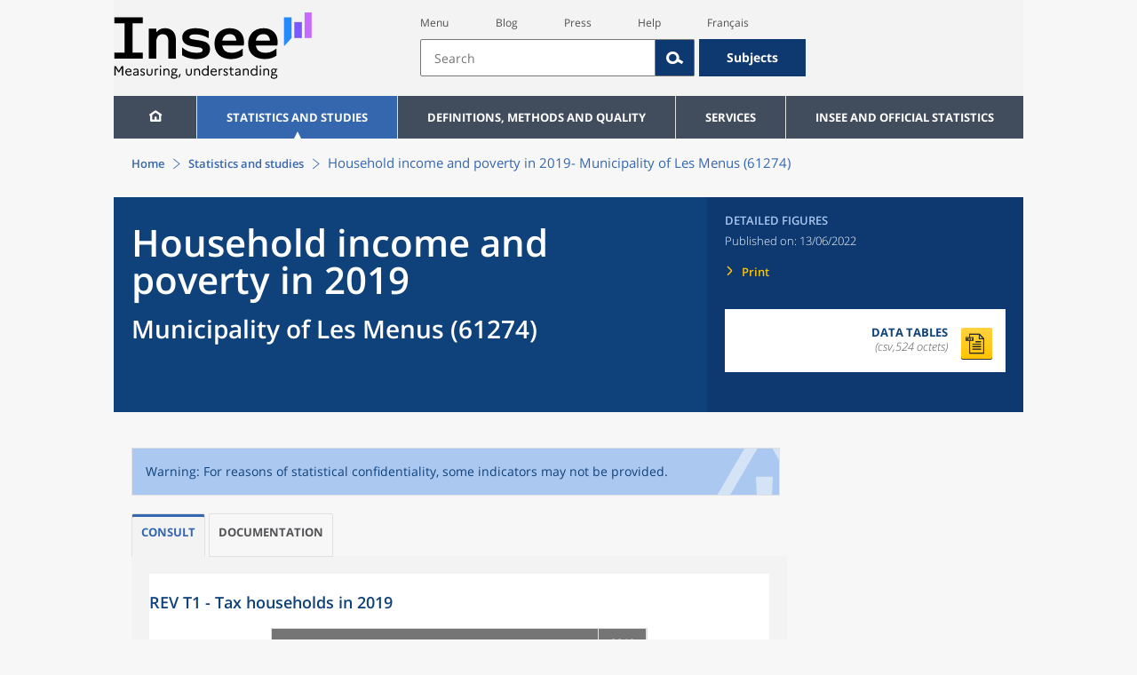

--- FILE ---
content_type: text/html;charset=UTF-8
request_url: https://www.insee.fr/en/statistiques/6455956?geo=COM-61274
body_size: 17356
content:
























<!DOCTYPE html>

<html lang="en" moznomarginboxes mozdisallowselectionprint>













<head>
    






    <script>
        var _mtm = window._mtm || [];
        var _paq = window._paq || [];
        _mtm.push({ 'mtm.startTime': (new Date().getTime()), event: 'mtm.Start' });
        _paq.push(['HeatmapSessionRecording::disable']);
        (function() {
            var d=document, g=d.createElement('script'), s=d.getElementsByTagName('script')[0];
            g.async=true; g.src='https://cdn.matomo.cloud/insee.matomo.cloud/container_j86K86K5.js'; s.parentNode.insertBefore(g,s);
        })();
    </script>


    
        
            
            
            
                <title>Household income and poverty in 2019 &minus; Municipality of Les Menus (61274) | Insee</title>
            
        
    

    

    
        
            
            
                <meta name="description" content="Menus (61274) - Localised disposable income system (FiLoSoFi) – Results for all municipalities, departments, regions, intermunicipal authorities ... " />
            
        
    

    
    <link rel="stylesheet" type="text/css" href="/static/css/application.css">
    <link rel="stylesheet" type="text/css" href="/static/css/featherlight/featherlight.css">
    <link rel="stylesheet" type="text/css" href="/static/css/swiper/swiper.min.css">
    <link rel="stylesheet" type="text/css" href="/static/css/dateTimePicker/jquery.datetimepicker.css">
    <script type="text/javascript">
        var contextPath="";
        var langue="en";
        var numOnglet="1";
    </script>

    <script type="text/javascript" charset="UTF-8" defer="defer" src="


/static/js/svg/graphsvg.js
"></script>
    <script type="text/javascript" charset="UTF-8" defer="defer" src="


/static/js/application-lib.min.js
"></script>
    <script src="/static/build/highcharts.js"></script>
    <script src="/static/build/highcharts-insee.js"></script>
    <script charset="UTF-8" defer="defer" src="


/static/build/application.js
"></script>
    <script>
        var contextPath="";
        var langue="en";
        var numOnglet="1";
    </script>
    <!--[if lte IE 8]>
        <script type="text/javascript" charset="UTF-8" defer="defer" src="


/static/js/polyfills/css3-mediaqueries.min.js
"></script>
        <![endif]-->
    <script type="text/javascript">
var inseeConfig = {

        
    };
</script>

    <script type="text/javascript">
var features = {
'rmesSource': 'true',
};
</script>



    <meta http-equiv="Content-Type" content="text/html; charset=UTF-8" />
    <meta name="viewport" content="width=device-width, initial-scale=1, user-scalable=yes" />
    <link rel="icon" type="image/png" href="


/static/img/favicon-96x96.png
" sizes="96x96" />
    <link rel="icon" type="image/svg+xml" href="


/static/img/favicon.svg
" />
    <link rel="shortcut icon" href="


/static/img/favicon.ico
" />
    <link rel="apple-touch-icon" sizes="180x180" href="


/static/img/apple-touch-icon.png
" />

    <script async src="/static/build/htmx.min.js"></script>
</head>

<body>
<!-- Lightbox -->
<span id="isLightbox" class="hide">false</span>

<span class="controller-param hidden" id="urlAlternative" aria-hidden="true"></span>
<span class="controller-param hidden" id="urlCible" aria-hidden="true"></span>
<span class="controller-param hidden" id="urlCibleAlternative" aria-hidden="true"></span>






<div id="wait" class="wait-off"><img src="


/static/img/preloader.gif
" alt="Veuillez-patienter..."/>
</div>
<div id="fond-transparent-body" class="fond-transparent-off"></div>

<header class="header" role="banner">
    <span style="height: 0;display: inline-block;">&nbsp;</span>
    <a class="evitement" href="#contenu" data-i18n="header.evitement.contenu">Aller au contenu</a>
    
        
        
            





<div id="banniere" class="banniere">
	<div class="bandeau">
		<div class="liens-aide-responsive">
			<a id="lien-aide-responsive" data-i18n="header.recherche.aide-du-haut-court" href="


/en/information/3313008
">Aide</a>
			
		</div>
		<div class="liens-themes-responsive">
			
				
					<a href="


/en/information/8566052
" data-i18n="header.recherche.themes" class="liens-themes-responsive">Thèmes</a>
				
				
			
		</div>
		<div class="loupe" tabindex="-1">
			<a href="#" id="afficher-recherche" tabindex="-1">
				<span class="loupe-span">
					<br/>
					<span data-i18n="header.responsive.recherche-loupe" class="style">Recherche</span>
				</span>
			</a>
		</div>
		
		








	
	
		<a  href="


/en/accueil
" id="logo" >
			<img class="logo logo-accueil lien-logo" src="/static/img/logoInseeEn.svg" height="75px" data-i18n="[alt]header.logo.alt" alt="accueil" />
			<img class="logo logo-accueil lien-logo-responsive" src="/static/img/logoInseeEn.svg" height="75px" data-i18n="[alt]header.logo.alt" alt="accueil" />
		</a>
	


		<div class="langue-responsive">
			
				
					<a id="lien-changement-langue-responsive" href="/langue/fr" lang="fr">Français</a>
				
				
			
		</div>
		<div class="presse-responsive">
			<a id="lien-presse-responsive" data-i18n="header.recherche.espace-presse" href="


/en/information/2107814
">Presse</a>
		</div>
		<div class="hamburger">
			<a href="#" id="afficher-menu" tabindex="-1">
				<span class="hamburger-menu">
					<br/>
					<span data-i18n="header.responsive.menu-hamburger" class="style">Menu</span>
				</span>
			</a>
		</div>
	
		
		<div id="recherche-header" class="recherche-header recherche">
			<div id="liens-acces">
				<ul class="liste-lien-acces">
					
						<li class="lien-evitement"><a data-i18n="header.recherche.menu" href="#menu">Menu</a></li>
						<li><a href="https://blog.insee.fr/" target="_blank" target="_blank" rel="noopener noreferrer">Blog</a></li>
						<li><a data-i18n="header.recherche.espace-presse" href="


/en/information/2107814
">Presse</a></li>
						<li><a data-i18n="header.recherche.aide-du-haut" href="


/en/information/3313008
">Aide</a></li>
						
 						
							
								<li><a id="lien-changement-langue" href="/langue/fr" lang="fr">Français</a></li>
							
							
						
				</ul>
			</div>
			<div id="searchbar-header" class="searchbar-header" role="search">
				<span id="search-waiting" class="waiting-off"><img alt="Veuillez-patienter..." src="/static/img/preloader.gif"></span>
				<input data-i18n="[placeholder]header.recherche.barre-recherche-placeholder;[title]header.recherche.barre-recherche-title" type="search" class="ui-autocomplete-input"
					id="barre-recherche" autocomplete="off" tabindex="0" title="Rechercher sur le site" placeholder="Rechercher" />
				<button data-i18n="[title]header.recherche.loupe-title" id="bouton-recherche" class="searchbar-icon" tabindex="0" title="rechercher">
					<span class="hidden-accessibilite" data-i18n="[title]header.recherche.loupe-title-icon">Lancer la recherche sur le site</span>
				</button>
				
					
						<a href="


/en/information/8566052
" data-i18n="header.recherche.themes" class="searchbar-theme" tabindex="0">Thèmes</a>
					
					
				
				<span id="start-terms" class="hidden"></span>
			</div>
		</div>
	
</div>
	<!-- Attention : les commentaires en fin de ligne ont un rôle important ! -->
	<nav id="menu" role="navigation" aria-hidden="false" >
		<ul class="menu">
			<li><a class="lien maison" href="


/en/accueil
" title="accueil" ></a></li><!--
			--><li><a data-i18n="[html]menu.statistiques.titre" class="lien" href="


/en/statistiques
" >Statistiques et études</a>
				<div class="menu-deroulant">
					<div data-i18n="[html]menu.statistiques.en-tete" class="menu-deroulant-en-tete">
						Cherchez vos statistiques par&hellip;
					</div>
					<ul>
						<li>
							<a class="deroulement" href="#"></a><a data-i18n="menu.statistiques.themes" class="lien titre-categorie" href="


/en/statistiques?idfacette=1
">Thèmes</a>
							<ul>
								<li><a data-i18n="menu.statistiques.economie" class="lien" href="


/en/statistiques?theme=27
">Économie - conjoncture - comptes nationaux</a></li>
								<li><a data-i18n="menu.statistiques.demographie" class="lien" href="


/en/statistiques?theme=0
">Démographie</a></li>
								<li><a data-i18n="menu.statistiques.entreprises" class="lien" href="


/en/statistiques?theme=37
">Entreprises</a></li>
								<li><a data-i18n="[html]menu.statistiques.plus-de-themes" class="lien plusDe" href="


/en/statistiques?idfacette=1
">Plus de thèmes&hellip;</a></li>
							</ul>
						</li>
						<li>
							<a class="deroulement" href="#"></a><a data-i18n="menu.statistiques.niveau-geographique" class="lien titre-categorie" href="


/en/statistiques?idfacette=3
">Niveaux géographiques</a>
							<ul>
								<li><a class="lien" href="


/en/statistiques?debut=0&geo=FRANCE-1&idfacette=3
">France</a></li>
								<li><a data-i18n="menu.statistiques.comparaisons-reg-dep" class="lien" href="


/en/statistiques?debut=0&geo=COMPRD-1&idfacette=3
">Toutes les régions ou tous les départements</a></li>
								<li><a data-i18n="menu.statistiques.toutes-communes" class="lien" href="


/en/statistiques?debut=0&geo=TOUTES_COMMUNE-1
">Toutes les communes</a></li>
								<li><a data-i18n="[html]menu.statistiques.plus-de-niveau-geographique" class="lien plusDe" href="


/en/statistiques?idfacette=3
">Plus de niveaux géographiques&hellip;</a></li>
							</ul>
						</li>
						<li>
							<a class="deroulement" href="#"></a><a data-i18n="menu.statistiques.categorie-produit" class="lien titre-categorie" href="


/en/statistiques?idfacette=4
">Catégories</a>
							<ul>
								<li><a data-i18n="menu.statistiques.donnees" class="lien" href="


/en/statistiques?categorie=1
">Données</a></li>
								<li><a data-i18n="menu.statistiques.publications" class="lien" href="


/en/statistiques?categorie=2
">Publications</a></li>
								<li><a data-i18n="[html]menu.statistiques.plus-de-categories" class="lien plusDe" href="


/en/statistiques?idfacette=4
">Plus de catégories&hellip;</a></li>
							</ul>
						</li>
						<li>
							<a class="deroulement" href="#"></a><a data-i18n="menu.statistiques.collections" class="lien titre-categorie" href="


/en/statistiques?idfacette=5
">Collections</a>
							<ul>
								<li><a class="lien" href="


/en/statistiques?collection=116
">Insee Première</a></li>
								<li><a class="lien" href="


/en/statistiques?collection=119
">Notes et points de conjoncture</a></li>
								<li><a data-i18n="[html]menu.statistiques.plus-de-collections" class="lien plusDe" href="


/en/statistiques?idfacette=5
">Plus de collections&hellip;</a></li>
							</ul>
						</li>
					</ul>
				</div>
			</li><!--
			--><li><a class="deroulement" href="#"></a><a class="lien" href="/en/information/2107769">Definitions, methods and quality</a><div class="menu-deroulant"><ul><li><a class="lien titre-categorie" href="/en/metadonnees/definitions">Definitions</a><ul></ul></li><li><a class="deroulement" href="#"></a><a class="lien titre-categorie" href="/en/information/2526481">Data sources and indicators</a><ul><li><a class="lien" href="/en/metadonnees/sources">List of data sources</a></li><li><a class="lien" href="/en/metadonnees/indicateurs">List of indicators</a></li><li><a class="lien" href="/en/information/2517226">Documentation on census results</a></li></ul></li><li><a class="deroulement" href="#"></a><a class="lien titre-categorie" href="/en/information/4252443">Quality in the Official Statistical Service (SSP)</a><ul><li><a class="lien" href="/en/information/4249987">The Reference Framework</a></li><li><a class="lien" href="/en/information/4250036">Governance</a></li><li><a class="lien" href="/en/information/6691500">The quality policy and strategy of the official statistical service</a></li><li><a class="lien" href="/en/information/4251599">European Commitments</a></li></ul></li><li><a class="deroulement" href="#"></a><a class="lien titre-categorie" href="/en/information/2107765">Classification</a><ul><li><a class="lien" href="/en/information/8621640">French classification of activities</a></li><li><a class="lien" href="/en/information/8621654">French Classification of products</a></li></ul></li><li><a class="deroulement" href="#"></a><a class="lien titre-categorie" href="/en/information/5398380">Models, Methods and Statistical Tools</a><ul><li><a class="lien" href="/en/information/5398357">Statistical Methodology</a></li></ul></li><li><a class="lien titre-categorie" href="/en/information/4195037">Courrier des statistiques</a><ul></ul></li></ul></div></li><li><a class="deroulement" href="#"></a><a class="lien" href="/en/information/2107752">Services</a><div class="menu-deroulant"><ul><li><a class="deroulement" href="#"></a><a class="lien titre-categorie" href="/en/information/2107732">Review maintenance payments, rents, leases or a contract</a><ul><li><a class="lien" href="/en/information/2489482">Review housing rent</a></li><li><a class="lien" href="/en/information/2489869">Review a commercial or professional lease</a></li><li><a class="lien" href="/en/information/2491441">Indexation of contracts</a></li></ul></li><li><a class="deroulement" href="#"></a><a class="lien titre-categorie" href="/en/information/2512785">Retrieve indices and time series</a><ul><li><a class="lien" href="/en/information/2886952">Indices and time series news</a></li><li><a class="lien" href="/en/information/2868584">Access by theme</a></li><li><a class="lien" href="/en/information/3128589">Keyword or ID search</a></li><li><a class="lien" href="/en/information/2868055">SDMX service web</a></li><li><a class="lien" href="/en/information/2868052">Correspondence tables</a></li></ul></li><li><a class="deroulement" href="#"></a><a class="lien titre-categorie" href="/en/information/2107734">Register or identify a company</a><ul><li><a class="lien" href="/en/information/2107726">Company situation tools</a></li></ul></li><li><a class="deroulement" href="#"></a><a class="lien titre-categorie" href="/en/information/2563034">Videos &amp; Educational tools</a><ul><li><a class="lien" href="/en/information/2563032">INSEE in brief</a></li><li><a class="lien" href="/en/information/2903127">Videos</a></li></ul></li><li><a class="lien titre-categorie" href="/en/information/2107749">Respond to an INSEE survey</a><ul></ul></li><li><a class="deroulement" href="#"></a><a class="lien titre-categorie" href="/en/information/2107747">Consult publication calendars</a><ul><li><a class="lien" href="/en/information/2107811">Publication calendars</a></li></ul></li><li><a class="deroulement" href="#"></a><a class="lien titre-categorie" href="/en/information/2107743">Contributing to the Index database of natural persons (BRPP)</a><ul><li><a class="lien" href="/en/information/2493967">Registry office data</a></li><li><a class="lien" href="/en/information/4489573">The Single Electoral Register</a></li><li><a class="lien" href="/en/information/2494151">The computerisation of data exchange</a></li></ul></li><li><a class="deroulement" href="#"></a><a class="lien titre-categorie" href="/en/information/3288629">Alain Desrosières Insee library</a><ul><li><a class="lien" href="/en/information/3288575">Documentary portal and open access catalogue</a></li><li><a class="lien" href="/en/information/3288548">The Digital Library of Official Statistics</a></li></ul></li><li><a class="deroulement" href="#"></a><a class="lien titre-categorie" href="/en/information/2107739">Follow us</a><ul><li><a class="lien" href="/en/information/3711699">INSEE on social networks</a></li><li><a class="lien" href="/en/information/2107837">Publication alerts</a></li></ul></li><li><a class="lien titre-categorie" href="/en/information/3313008">Contact us</a><ul></ul></li><li><a class="deroulement" href="#"></a><a class="lien titre-categorie" href="/en/information/2107814">Press</a><ul><li><a class="lien" href="/en/information/2499106">Regional press officers</a></li><li><a class="lien" href="/en/information/2647680">Press releases</a></li></ul></li></ul></div></li><li><a class="deroulement" href="#"></a><a class="lien" href="/en/information/2107711">INSEE and official statistics</a><div class="menu-deroulant"><ul><li><a class="deroulement" href="#"></a><a class="lien titre-categorie" href="/en/information/2107702">INSEE</a><ul><li><a class="lien" href="/en/information/2381925">Getting to know INSEE</a></li><li><a class="lien" href="/en/information/2381922">Working at INSEE</a></li><li><a class="lien" href="/en/information/2381920">Seminars and conferences</a></li><li><a class="lien" href="/en/information/2381918">Brief history</a></li><li><a class="lien" href="/en/information/4195175">Activity Reports</a></li><li><a class="lien" href="/en/information/2410087">Satisfaction surveys</a></li></ul></li><li><a class="deroulement" href="#"></a><a class="lien titre-categorie" href="/en/information/2107704">INSEE's activities</a><ul><li><a class="lien" href="/en/information/2384705">Producing short-term diagnoses</a></li><li><a class="lien" href="/en/information/2384796">Providing details about the productive system</a></li><li><a class="lien" href="/en/information/2384815">Observation of the society</a></li><li><a class="lien" href="/en/information/2384952">Conducting the population census</a></li><li><a class="lien" href="/en/information/2384677">Describing and analysing regions and territories</a></li><li><a class="lien" href="/en/information/2388700">Managing registers : BRPP and Sirene</a></li><li><a class="lien" href="/en/information/2388407">Disseminating its statistics and studies</a></li><li><a class="lien" href="/en/information/2385705">Improving its methods and assessing quality</a></li><li><a class="lien" href="/en/information/4301982">Contributing to the development of European and international statistics</a></li></ul></li><li><a class="deroulement" href="#"></a><a class="lien titre-categorie" href="/en/information/2107706">Official Statistics</a><ul><li><a class="lien" href="/en/information/2398930">Legislative and institutional framework</a></li><li><a class="lien" href="/en/information/2386424">Official Statistical System</a></li><li><a class="lien" href="/en/information/2388575">Statistical confidentiality</a></li><li><a class="lien" href="/en/information/4196120">Personal data protection</a></li><li><a class="lien" href="/en/information/2388844">Dissemination rules for official statistics</a></li></ul></li><li><a class="deroulement" href="#"></a><a class="lien titre-categorie" href="/en/information/2107708">The development of European statistics</a><ul><li><a class="lien" href="/en/information/4304373">Producers of European statistics in France</a></li><li><a class="lien" href="/en/information/2410240">The legal basis of European statistical governance</a></li><li><a class="lien" href="/en/information/4300318">The framework regulations and sectoral regulations</a></li></ul></li><li><a class="lien titre-categorie" href="/en/information/5232639">Access to administrative documents</a><ul></ul></li></ul></div></li>
		</ul>
	</nav>
</div>
<div class="clear"></div>
        
    
</header>

<main id="contenu" class="main" role="main">
    
    
<nav class="breadcrum">
   <div class="container">
      <ol class="fil-ariane">
         <li><a data-i18n="breadcrum.accueil" href="/en/accueil">Accueil</a></li>
         <li><a data-i18n="breadcrum.statistiques" href="/en/statistiques">Statistiques et études</a></li>
         <li>Household income and poverty in 2019-
            Municipality of Les Menus (61274)</li>
      </ol>
   </div>
</nav><section>
   <div class="titre-page chiffre-cle">
      <div class="titre">
         <h1 class="titre-principal">Household income and poverty in 2019<span>&nbsp;</span><span class="sous-titre div-in-h">Municipality of Les Menus (61274)</span></h1>
         <div class="chapeau"></div>
      </div>
      <div class="details">
         <p class="categorie">Detailed figures</p>
         <p class="date-diffusion"><span data-i18n="[html]produit.bandeau-bleu.paru-le">Paru le&nbsp;:</span>13/06/2022</p>
         <div class="lien-details"><a data-i18n="produit.bandeau-bleu.imprimer" href="#" class="bouton-imprimante">Imprimer</a></div>
         <div class="donnees-telechargeables"><a href="/en/statistiques/tableaux/6455956/COM/61274/filo2019_cc_rev.csv">
               <div class="donnee-telechargeable donnees-tableau">
                  <div class="libelle-taille">
                     <div data-i18n="produit.bandeau-bleu.donnees-tableaux" class="libelle">Données des tableaux</div>
                     <div class="taille">(csv,524 octets)
                        </div>
                  </div>
                  <div class="bouton-telecharger bouton-telecharger-txt bouton-telecharger-court"></div>
               </div></a></div>
      </div>
   </div>
   <div class="contenu  min-impression" id="contenu">
      <div class="bloc avertissement"><img class="image-avertissement" src="/static/img/attention.svg" alt=""><div class="contenu-avertissement">
            <div class="bloc paragraphes ">
               <p class="paragraphe   ">Warning: For reasons of statistical confidentiality, some indicators may not be provided.
                  				</p>
            </div>
         </div>
      </div>
      <ul class="onglets" role="tablist">
         <li data-i18n="[title]produit.contenu.onglet-title" title="Afficher l’onglet" class="onglet onglet-v1 courant not-only" role="tab" aria-selected="true" aria-controls="consulter"><strong><a href="#consulter" data-i18n="produit.contenu.Consult">Consult</a></strong></li>
         <li data-i18n="[title]produit.contenu.onglet-title" title="Afficher l’onglet" class="onglet onglet-v1" role="tab" aria-selected="true" aria-controls="documentation"><a data-i18n="produit.contenu.Documentation" href="#documentation">Documentation
               </a></li>
      </ul>
      <div class="onglets-clear"></div>
      <div class="select-onglets"><label for="choix-onglet-publication"><span class="hidden-accessibilite" data-i18n="choix-onglet.publication">Consultation de la
               publication ou de la documentation qui lui est associée
               </span></label><select id="choix-onglet-publication" data-i18n="[title]choix-onglet.publication" title="Consultation de la publication ou de la documentation qui lui est associée">
            <option data-i18n="produit.contenu.Consulter" value="consulter" selected>Consult</option>
            <option data-i18n="produit.contenu.Documentation" value="documentation">Documentation
               </option></select></div>
      <div id="consulter" class="panneau courant publication presence-onglet" tabindex="0">
         <div class="corps-publication">
            <div class="onglets-clear"></div><span class="ancre sans-onglet" id="ancre-REV_T1"></span><div role="tabpanel" id="tableau-REV_T1" tabindex="0" class="panneau courant panneau-v2">
               <figure role="group" aria-labelledby="figcaption-tableau-REV_T1">
                  <h2 class="titre-figure" id="titre-tableau-REV_T1"><span class="hidden">tableau</span>REV T1 - Tax households in 2019</h2>
                  <div class="tableau ">
                     <table id="produit-tableau-REV_T1" class="tableau-produit" style="">
                        <caption>REV T1 - Tax households in 2019</caption>
                        <thead>
                           <tr class="">
                              <th class="" scope="col"></th>
                              <th class="" scope="col">2019</th>
                           </tr>
                        </thead>
                        <tbody>
                           <tr class="">
                              <th class="ligne " scope="row">Number of tax households</th>
                              <td class="nombre ">90</td>
                           </tr>
                           <tr class="">
                              <th class="ligne " scope="row">Number of people in tax households</th>
                              <td class="nombre ">230</td>
                           </tr>
                           <tr class="">
                              <th class="ligne " scope="row">Median disposable income (per consumption unit in euros)</th>
                              <td class="nombre ">20&nbsp;040</td>
                           </tr>
                           <tr class="">
                              <th class="ligne " scope="row">Share of actually taxed tax households (in %)</th>
                              <td class="nombre "></td>
                           </tr>
                        </tbody>
                     </table>
                  </div>
                  <figcaption id="figcaption-tableau-REV_T1">
                     <ul class="notes">
                        <li>Scope: tax households - excluding communities and homeless.</li>
                        <li>Source: Insee-DGFiP-Cnaf-Cnav-Ccmsa, Localised disposable income system (FiLoSoFi)
                           in geography as of 01/01/2022.</li>
                     </ul>
                  </figcaption>
               </figure>
            </div>
         </div>
      </div>
      <div id="documentation" class="panneau publication ">
         <nav class="bloc sommaire" id="sommaire">
            <div data-i18n="produit.sommaire.titre" class="titre-sommaire">Sommaire</div>
            <ol>
               <li><a data-i18n="produit.documentation.sources" href="#sources">Sources</a></li>
               <li><a data-i18n="produit.documentation.definitions" href="#definitions">Définitions</a></li>
               <li><a data-i18n="produit.documentation.champ" href="#champ">Champ</a></li>
               <li><a class="niveau2" href="#champ-titre-bloc-1"></a></li>
               <li><a data-i18n="produit.documentation.geographie" href="#geographie">Géographie</a></li>
               <li><a class="niveau2" href="#geographie-titre-bloc-1"></a></li>
               <li><a class="niveau2" href="#geographie-titre-bloc-2">Statistical confidentiality and release threshold</a></li>
            </ol>
         </nav>
         <div class="documentation sources">
            <h2 id="sources">Sources</h2>
            <div class="source">
               <div class="bloc paragraphes ">
                  <p class="paragraphe   ">A presentation of
                     						
                     <a href="/fr/metadonnees/source/serie/s1172" class="renvoi">Localised disposable income system (FiLoSoFi)</a> is accessible in the “Definitions, Methods and Quality” section of the insee.fr site.</p>
               </div>
            </div>
         </div>
         <div class="documentation definitions no-impression">
            <h2 data-i18n="produit.documentation.definitions" id="definitions">Définitions</h2>
            <div class="definition" id="">
               <div class="bloc paragraphes definition-corps"></div>
            </div>
            <div class="definition">
               <div class="bloc paragraphes definition-corps" id="c1063" data-court="false"><strong class="definition-titre">Tax household (dwelling) : </strong><chapo>
                     
                     <div>
                        
                        <p class="paragraphe">A tax household is a household comprising the grouped tax households defined for the
                           income taxation linving isted in the same dwelling (excluding collective housing).
                           Its existence in a given year depends on the simultaneous presence of an income tax
                           return and the occupation of an identified dwelling for local residence tax on furnished
                           accommodatio.</p>
                        
                        <p class="paragraphe">For example, a couple of cohabitants in which each person completes its own income
                           tax return is a single tax household because they are listed in the same dwelling,
                           even though they are two distinct taxpayers in the sense of the income taxation.</p>
                        
                        <p class="paragraphe">Hence, the following are excluded from tax households :</p>
                        
                        <p class="paragraphe">• Households made up of persons who are not fiscally independent (most often, students).
                           These persons are counted in the household where they are declared as dependents (households
                           of their parent(s) in the case of students) ;</p>
                        
                        <p class="paragraphe">• Taxpayers living in collective dwellings (workers' hostels, retirement homes, remand
                           establishments, etc.) ;</p>
                        
                        <p class="paragraphe">• The homeless.</p>
                        </div>
                     </chapo>
                  <div class="remarque paragraphe">Remarque :</div>
                  <div class="remarque definition-corps">
                     <div>
                        
                        <p class="paragraphe">The tax household does not necessarily correspond to the usual notions of a household
                           (whether in the sense of the population census or that of household surveys).</p>
                        </div>
                  </div>
               </div>
            </div>
            <div class="definition">
               <div class="bloc paragraphes definition-corps" id="c1735" data-court="false"><strong class="definition-titre">Tax household : </strong><chapo>
                     
                     <div>
                        
                        <p class="paragraphe">The term tax household refers to all the people included on the same income tax declaration.</p>
                        
                        <p class="paragraphe">There may be several tax households within a single household: for example, an unmarried
                           couple who each fill out their own income tax declaration count as two tax households.</p>
                        </div>
                     </chapo>
               </div>
            </div>
            <div class="definition">
               <div class="bloc paragraphes definition-corps" id="c1285" data-court="false"><strong class="definition-titre">Number of persons in the tax household : </strong><chapo>
                     
                     <div>
                        
                        <p class="paragraphe">The number of persons in the tax household is obtained by adding up the persons listed
                           on the income declarations of the said household. The term person is used rather than
                           inhabitant to highlight the fact that a person attached in tax terms to a household
                           does not necessarily live in it: they may live elsewhere, as is frequently the case
                           of students (attached to their parents for&nbsp;tax purposes but living in a separate dwelling).</p>
                        
                        <p class="paragraphe">For these particular reasons, the number of persons is not always the same as&nbsp;the
                           population of the household in the population census. Differences can therefore be
                           observed between the numbers from the two sources.</p>
                        </div>
                     </chapo>
                  <div class="remarque paragraphe">Remarque :</div>
                  <div class="remarque definition-corps">
                     <div>
                        
                        <p class="paragraphe">Since the 2003 tax return, children and grand-children subject to alternating custody
                           arrangements have been taken into account. They are counted as 0.5 in each of the
                           two dwellings where they reside.</p>
                        </div>
                  </div>
               </div>
            </div>
            <div class="definition">
               <div class="bloc paragraphes definition-corps" id="c1802" data-court="false"><strong class="definition-titre">Consumption unit : </strong><chapo>
                     
                     <div>
                        
                        <p class="paragraphe">To compare the standards of living of households of different sizes or compositions,
                           we divide the income by the number of consumption units (CU). These are usuallly calculated
                           the following way:</p>
                        
                        <ul class=" paragraphe">
                           
                           <li>1 CU for the first adult in the household,</li>
                           
                           <li>0.5 CU for the other persons aged 14 years or older,</li>
                           
                           <li>0.3 CU for the children under 14 years.</li>
                           </ul>
                        
                        <p class="paragraphe">This scale (known as the OCDE scale) takes the economy of scale inside the household.
                           Indeed, the needs of the household do not increase proportionally to its size.</p>
                        
                        <p class="paragraphe">When several people live together, it is not necessary to multiply all the consumer
                           goods (in particular durable consumer goods) by the number of people in order to keep
                           the same standard of living.</p>
                        </div>
                     </chapo>
               </div>
            </div>
            <div class="definition">
               <div class="bloc paragraphes definition-corps" id="c1458" data-court="false"><strong class="definition-titre">Disposable income : </strong><chapo>
                     
                     <div>
                        
                        <p class="paragraphe">Disposable income is the income available to the household for consumption and saving.
                           It includes income from employment net of social security contributions, unemployment
                           benefits, pensions, capital income (real estate and financial) and other social benefits
                           received, net of direct taxes.</p>
                        
                        <p class="paragraphe">
                           <br>
                           </p>
                        
                        <p class="paragraphe">The latter include income tax, housing tax, the general social contribution (CSG),
                           the contribution to the reduction of the social debt (CRDS) and other taxes on capital
                           income. It includes part of the balance of inter-household transfers. </p>
                        </div>
                     </chapo>
               </div>
            </div>
            <div class="definition">
               <div class="bloc paragraphes definition-corps" id="c1967" data-court="false"><strong class="definition-titre">Share of taxed households : </strong><chapo>
                     
                     <div>
                        
                        <p class="paragraphe">The share of taxed households is the percentage of taxable households which pay income
                           tax (IRPP). The tax to be paid for a taxable household corresponds to the total of
                           the taxes to be paid by the tax households included in the household.</p>
                        </div>
                     </chapo>
               </div>
            </div>
            <div class="definition">
               <div class="bloc paragraphes definition-corps" id="c1320" data-court="false"><strong class="definition-titre">Monetary poverty rate : </strong><chapo>
                     
                     <div>
                        
                        <p class="paragraphe">The monetary poverty rate corresponds to the proportion of individuals (or households)
                           considered as monetary poor.</p>
                        </div>
                     </chapo>
               </div>
            </div>
            <div class="definition">
               <div class="bloc paragraphes definition-corps" id="c1376" data-court="false"><strong class="definition-titre">Median : </strong><chapo>
                     
                     <div>
                        
                        <p class="paragraphe">If a distribution is ordered, the median divides this distribution into two equal
                           parts.</p>
                        
                        <p class="paragraphe">Thus, for a distribution of wages, 50 % of the wages are below the median and 50 %
                           above it.</p>
                        </div>
                     </chapo>
                  <div class="remarque paragraphe">Remarque :</div>
                  <div class="remarque definition-corps">
                     <div>
                        
                        <p class="paragraphe">A large number of economic values have a lower limit but not an upper one. For example,
                           the hourly wage has a lower limit provided by the SMIC, but certain wages can be very
                           high indeed. These high wages pull the mean upwards, despite the fact they are few
                           in number, and the mean is therefore generally higher than the median.</p>
                        
                        <p class="paragraphe">Also, the uncertainty surrounding the extreme values, and in particular high values,
                           has an impact on the mean but does not affect the median. In this respect, the latter
                           is therefore a more reliable indicator.</p>
                        </div>
                  </div>
               </div>
            </div>
            <div class="definition">
               <div class="bloc paragraphes definition-corps" id="c1265" data-court="false"><strong class="definition-titre">Deciles : </strong><chapo>
                     
                     <div>
                        
                        <p class="paragraphe">If a distribution of salaries, income, turnover, etc. are put in order, deciles are
                           the values that divide that distribution into ten equal parts.</p>
                        
                        <p class="paragraphe">As such, for a distribution of salaries :</p>
                        
                        <ul class="list1 paragraphe">
                           
                           <li>the first decile (generally written D1) is the salary below which 10% of salaries
                              are situated ;</li>
                           
                           <li>the ninth decile (generally written D9) is the salary below which 90% of salaries
                              are situated.</li>
                           </ul>
                        
                        <p class="paragraphe">The first decile is, in the same respect, the salary above which 90% of salaries are
                           situated; the ninth decile is the salary above which 10% of salaries are situated.</p>
                        </div>
                     </chapo>
               </div>
            </div>
            <div class="definition">
               <div class="bloc paragraphes definition-corps" id="c1080" data-court="false"><strong class="definition-titre">Income inter-decile ratio : </strong><chapo>
                     
                     <div>
                        
                        <p class="paragraphe">Income inter-decile ratios are used to evidence the disparities (or differences) between
                           the richest and the poorest.</p>
                        </div>
                     </chapo>
               </div>
            </div>
         </div>
         <div class="documentation">
            <h2 data-i18n="produit.documentation.champ" id="champ">Champ</h2>
            <div>
               <h3 id="champ-titre-bloc-1" class="bloc"></h3>
               <div class="bloc paragraphes ">
                  <p class="paragraphe   ">The scope covered is that of all ordinary tax households: it excludes people who are
                     homeless or living in institutions (prison, home, retirement home, etc.).</p>
                  <p class="paragraphe   ">Municipalities without inhabitant or without inhabitant subject to the housing tax
                     are not in the list of municipalities.</p>
                  <p class="paragraphe   ">The share of taxed households is calculated on the basis of households whose declared
                     income is positive or zero.</p>
                  <p class="paragraphe   ">The other indicators are calculated on the basis of households with positive or zero
                     disposable income.</p>
                  <p class="paragraphe   ">Data are rounded to the nearest ten for income deciles and quartiles and rounded to
                     a few decimal places for other indicators.</p>
               </div>
            </div>
         </div>
         <div class="documentation">
            <h2 data-i18n="produit.documentation.geographie" id="geographie">Géographie</h2>
            <div>
               <h3 id="geographie-titre-bloc-1" class="bloc"></h3>
               <div class="bloc paragraphes ">
                  <p class="paragraphe   ">The statistics for 2019 are available in the municipal geography in force on 01/01/2022.</p>
                  <p class="paragraphe   ">The results are provided for metropolitan France, Martinique and Reunion.</p>
               </div>
            </div>
            <div>
               <h3 id="geographie-titre-bloc-2" class="bloc">Statistical confidentiality and release threshold</h3>
               <div class="bloc paragraphes ">
                  <p class="paragraphe   ">Data from FiLoSoFi are subject to statistical confidentiality. No statistics are disseminated
                     on very small areas (less than 50 households and less than 100 people).</p>
                  <p class="paragraphe   ">Three indicators (median standard of living, counts in number of households and number
                     of people) are proposed for areas with more than 50 households or more than 100 people.</p>
                  <p class="paragraphe   ">In the largest areas (more than 1000 households or more than 2000 people), all the
                     indicators are generally offered. They are also disseminated on the associated subpopulations
                     a socio-demographic criterion (for example under 30s) with a minimum workforce of
                     at least 200 people and at least 11 households.</p>
                  <p class="paragraphe   ">Poverty rates are disseminated for areas with more than 1,000 households or more than
                     2,000 people in which there are at least 200 people and 11 poor households, as well
                     as at least 200 people and 11 households above the poverty line .
                     
                     <br>
                     					 They are disseminated on the sub-populations associated with a socio-demographic
                     criterion (for example under 30 years old) having a minimum number of at least 200
                     people and at least 11 poor households and at least 200 people and at least 11 households
                     above the poverty line. 
                     
                     <br>
                     					 When the rates are in the ranges [0; 5] and [95; 100], the exact value is not
                     displayed, it is replaced by the values ​​5% and 95% respectively.</p>
                  <p class="paragraphe   ">The components of disposable income are disseminated over areas with more than 1000
                     households or more than 2000 people, provided that for each of the income components
                     there are at least 11 households for which the component is non-zero.</p>
               </div>
            </div>
         </div>
      </div>
      <div class="panneau publication" id="dictionnaire"></div>
   </div>
</section><section>
   <div class="module-transverse">
      <div class="module-transverse-container">
         <div data-i18n="produit.pour-en-savoir-plus.titre" class="module-transverse-titre">
            Pour en savoir plus
            </div>
         <div class="module-transverse-contenu">
            <p class="paragraphe"><a class="renvoi" href="/en/statistiques?categorie=4+5&amp;geo=COM-61274" data-i18n="produit.pour-en-savoir-plus.meme-territoire">Données sur le même territoire</a></p>
            <p class="paragraphe"><a class="renvoi" href="/en/statistiques/zones/6455956" data-i18n="produit.pour-en-savoir-plus.autre-territoire">Les mêmes résultats pour un autre territoire</a></p>
         </div>
      </div>
   </div>
</section>

</main>

<footer role="contentinfo">
    
        
        
            



<div class="footer-mobile">
	<div class="liens-reseaux-sociaux-mobile">
		<a href="https://bsky.app/profile/insee.fr" target="_blank" rel="noopener" data-i18n="[title]reseaux-sociaux.footer.lien-bluesky" title="Bluesky"><span class="icone-bluesky"><span data-i18n="reseaux-sociaux.footer.lien-bluesky" class="hidden-accessibilite"></span></span></a>
		<a href="https://www.instagram.com/insee_fr/" target="_blank" rel="noopener" data-i18n="[title]reseaux-sociaux.footer.lien-instagram" title="Instagram"><span class="icone-instagram"><span data-i18n="reseaux-sociaux.footer.lien-instagram" class="hidden-accessibilite"></span></span></a>
		<a href="https://www.linkedin.com/company/insee" target="_blank" rel="noopener" data-i18n="[title]reseaux-sociaux.footer.lien-linkedin" title="LinkedIn"><span class="icone-linkedin"><span data-i18n="reseaux-sociaux.footer.lien-linkedin" class="hidden-accessibilite"></span></span></a>
		
			
				<a href="https://x.com/InseeFr_News" target="_blank" rel="noopener" data-i18n="[title]reseaux-sociaux.footer.lien-twitter" title="X"><span class="icone-twitter"><span data-i18n="reseaux-sociaux.footer.lien-twitter" class="hidden-accessibilite"></span></span></a>
			
			
		
		<a href="https://www.youtube.com/@Insee_Fr" target="_blank" rel="noopener" data-i18n="[title]reseaux-sociaux.footer.lien-youtube" title="Youtube"><span class="icone-youtube"><span data-i18n="reseaux-sociaux.footer.lien-youtube" class="hidden-accessibilite"></span></span></a>
		<a href="https://blog.insee.fr/" target="_blank" rel="noopener" data-i18n="[title]reseaux-sociaux.footer.lien-blog" title="Blog"><span class="icone-blog"><span data-i18n="reseaux-sociaux.footer.lien-blog" class="hidden-accessibilite"></span></span></a>
		<a href="


/en/information/2414678
" data-i18n="[title]reseaux-sociaux.footer.lien-rss" title="Rss"><span class="icone-rss"><span data-i18n="reseaux-sociaux.footer.lien-rss" class="hidden-accessibilite"></span></span></a>
	</div>
	<div class="liens-partenaires-mobile">
		<ul class="menu-liens-partenaires-mobile" role="menu">
			
				
					<li class="lien"><span data-i18n="footer.menu-footer.partenaires">Our partner sites</span></li>
					<ul class="menu-deroulant-partenaires-mobile" role="menu">
						<li role="menuitem">
							<a class="lien" href="http://ec.europa.eu/eurostat/web/european-statistical-system/overview?locale=en" target="_blank" data-i18n="[title]footer.images.sse">Eurostat (statistical office of the European Union)</a>
						</li>
						<li role="menuitem">
							<a class="lien" href="https://www.casd.eu/en/" target="_blank" data-i18n="[title]footer.images.casd">Secure access services for confidential data</a>
						</li>
					</ul>
				
				
				
			</ul>
		</ul>
	</div>
</div>
<div class="footer">
	<div class="container-bloc-1">
		<nav class="bloc-1" aria-label="bloc-1">
			<div class="abonnement">
				<h2 class="titre-footer" data-i18n="footer.abonnez-vous">Abonnez-vous</h2>
				<div class="contenu-abonnement">
					<div class="lettre"></div>
					<a href="


/en/information/2107837
" class="lien-footer avis-parution" data-i18n="footer.avis-parution">Avis de parution</a>
				</div>
			</div>
			<div class="reseaux-sociaux">
				<h2 class="titre-footer" data-i18n="footer.reseaux-sociaux">Nous suivre</h2>
				<div class="contenu-reseaux-sociaux">
					<a href="https://bsky.app/profile/insee.fr" target="_blank" rel="noopener" data-i18n="[title]reseaux-sociaux.footer.lien-bluesky" title="Bluesky"><img class="cercle-bluesky" alt="" src="


/static/img/logo-bluesky.svg
"/><span data-i18n="reseaux-sociaux.footer.lien-bluesky" class="hidden-accessibilite"></span></a>
					<a href="https://www.instagram.com/insee_fr/" target="_blank" rel="noopener" data-i18n="[title]reseaux-sociaux.footer.lien-instagram" title="Instagram"><img class="cercle-instagram" alt="" src="


/static/img/logo-instagram-small.png
"/><span data-i18n="reseaux-sociaux.footer.lien-instagram" class="hidden-accessibilite"></span></a>
					<div class="cercle-linkedin">
						<a href="https://www.linkedin.com/company/insee" target="_blank" rel="noopener" data-i18n="[title]reseaux-sociaux.footer.lien-linkedin" title="LinkedIn"><span class="icone-linkedin"><span data-i18n="reseaux-sociaux.footer.lien-linkedin" class="hidden-accessibilite"></span></span></a>
					</div>
					<div class="cercle-twitter">
						
							
								<a href="https://x.com/InseeFr_News" target="_blank" rel="noopener" data-i18n="[title]reseaux-sociaux.footer.lien-twitter" title="X"><span class="icone-twitter"><span data-i18n="reseaux-sociaux.footer.lien-twitter" class="hidden-accessibilite"></span></span></a>
							
							
						
					</div>
					<div class="cercle-youtube">
						<a href="https://www.youtube.com/@Insee_Fr" target="_blank" rel="noopener" data-i18n="[title]reseaux-sociaux.footer.lien-youtube" title="Youtube"><span class="icone-youtube"><span data-i18n="reseaux-sociaux.footer.lien-youtube" class="hidden-accessibilite"></span></span></a>
					</div>
					<div class="cercle-blog">
						<a href="https://blog.insee.fr/" target="_blank" rel="noopener" data-i18n="[title]reseaux-sociaux.footer.lien-blog" title="Blog"><span class="icone-blog"><span data-i18n="reseaux-sociaux.footer.lien-blog" class="hidden-accessibilite"></span></span></a>
					</div>
					<div class="cercle-rss">
						<a href="


/en/information/2414678
" data-i18n="[title]reseaux-sociaux.footer.lien-rss" title="Rss"><span class="icone-rss"><span data-i18n="reseaux-sociaux.footer.lien-rss" class="hidden-accessibilite"></span></span></a>
					</div>
				</div>
			</div>
			<div class="contact-aide">
				<h2 class="titre-footer" data-i18n="footer.contact">Contact</h2>
				<div class="contenu-contact-aide">
					<a href="


/en/information/3313008
" class="lien-footer" data-i18n="footer.aide">Aide et contact</a>
				</div>
			</div>
			
		</nav>
	</div>
	<div class="container-bloc-2">
		<div class="bloc-2"><ul>
   <div class="colonne-1">
      <li class="liste-niveau-1">
         <div class="titre-liste-niveau-1"><a class="lien" href="/en/statistiques" data-i18n="menu.statistiques.titre">Statistiques et études</a></div>
      </li>
      <li class="liste-niveau-1">
         <div class="titre-liste-niveau-1"><a class="lien" href="/en/information/2107769">Definitions, methods and quality</a></div>
         <ul>
            <li class="liste-niveau-2">
               <div class="titre-liste-niveau-2"><a class="lien titre-categorie" href="/en/metadonnees/definitions">Definitions</a></div>
            </li>
            <li class="liste-niveau-2">
               <div class="titre-liste-niveau-2"><a class="lien titre-categorie" href="/en/information/2526481">Data sources and indicators</a></div>
            </li>
            <li class="liste-niveau-2">
               <div class="titre-liste-niveau-2"><a class="lien titre-categorie" href="/en/information/4252443">Quality in the Official Statistical Service (SSP)</a></div>
            </li>
            <li class="liste-niveau-2">
               <div class="titre-liste-niveau-2"><a class="lien titre-categorie" href="/en/information/2107765">Classification</a></div>
            </li>
            <li class="liste-niveau-2">
               <div class="titre-liste-niveau-2"><a class="lien titre-categorie" href="/en/information/5398380">Models, Methods and Statistical Tools</a></div>
            </li>
            <li class="liste-niveau-2">
               <div class="titre-liste-niveau-2"><a class="lien titre-categorie" href="/en/information/4195037">Courrier des statistiques</a></div>
            </li>
         </ul>
      </li>
   </div>
   <div class="colonne-2">
      <li class="liste-niveau-1">
         <div class="titre-liste-niveau-1"><a class="lien" href="/en/information/2107752">Services</a></div>
         <ul>
            <li class="liste-niveau-2">
               <div class="titre-liste-niveau-2"><a class="lien titre-categorie" href="/en/information/2107732">Review maintenance payments, rents, leases or a contract</a></div>
            </li>
            <li class="liste-niveau-2">
               <div class="titre-liste-niveau-2"><a class="lien titre-categorie" href="/en/information/2512785">Retrieve indices and time series</a></div>
            </li>
            <li class="liste-niveau-2">
               <div class="titre-liste-niveau-2"><a class="lien titre-categorie" href="/en/information/2107734">Register or identify a company</a></div>
            </li>
            <li class="liste-niveau-2">
               <div class="titre-liste-niveau-2"><a class="lien titre-categorie" href="/en/information/2563034">Videos &amp; Educational tools</a></div>
            </li>
            <li class="liste-niveau-2">
               <div class="titre-liste-niveau-2"><a class="lien titre-categorie" href="/en/information/2107749">Respond to an INSEE survey</a></div>
            </li>
            <li class="liste-niveau-2">
               <div class="titre-liste-niveau-2"><a class="lien titre-categorie" href="/en/information/2107747">Consult publication calendars</a></div>
            </li>
            <li class="liste-niveau-2">
               <div class="titre-liste-niveau-2"><a class="lien titre-categorie" href="/en/information/2107743">Contributing to the Index database of natural persons (BRPP)</a></div>
            </li>
            <li class="liste-niveau-2">
               <div class="titre-liste-niveau-2"><a class="lien titre-categorie" href="/en/information/3288629">Alain Desrosières Insee library</a></div>
            </li>
            <li class="liste-niveau-2">
               <div class="titre-liste-niveau-2"><a class="lien titre-categorie" href="/en/information/2107739">Follow us</a></div>
            </li>
            <li class="liste-niveau-2">
               <div class="titre-liste-niveau-2"><a class="lien titre-categorie" href="/en/information/3313008">Contact us</a></div>
            </li>
            <li class="liste-niveau-2">
               <div class="titre-liste-niveau-2"><a class="lien titre-categorie" href="/en/information/2107814">Press</a></div>
            </li>
         </ul>
      </li>
      <li class="liste-niveau-1">
         <div class="titre-liste-niveau-1"><a class="lien" href="/en/information/2107711">INSEE and official statistics</a></div>
         <ul>
            <li class="liste-niveau-2">
               <div class="titre-liste-niveau-2"><a class="lien titre-categorie" href="/en/information/2107702">INSEE</a></div>
            </li>
            <li class="liste-niveau-2">
               <div class="titre-liste-niveau-2"><a class="lien titre-categorie" href="/en/information/2107704">INSEE's activities</a></div>
            </li>
            <li class="liste-niveau-2">
               <div class="titre-liste-niveau-2"><a class="lien titre-categorie" href="/en/information/2107706">Official Statistics</a></div>
            </li>
            <li class="liste-niveau-2">
               <div class="titre-liste-niveau-2"><a class="lien titre-categorie" href="/en/information/2107708">The development of European statistics</a></div>
            </li>
            <li class="liste-niveau-2">
               <div class="titre-liste-niveau-2"><a class="lien titre-categorie" href="/en/information/5232639">Access to administrative documents</a></div>
            </li>
         </ul>
      </li>
   </div>
</ul></div>
	</div>
	<nav class="container-bloc-3" aria-label="container-bloc-3">
		<div class="bloc-3">
			<ul class="images-footer">
				
					
						<li class="image-footer">
							<a class="lien-footer-image" href="http://ec.europa.eu/eurostat/web/european-statistical-system/overview?locale=en" target="_blank" data-i18n="[title]footer.images.sse">
								<img src="


/static/img/footer/sse_en.png
" alt="European Statistical System" title="Eurostat (statistical office of the European Union)" />
							</a>
						</li>
						<li class="image-footer">
							<a class="lien-footer-image" href="https://www.casd.eu/en/" target="_blank" data-i18n="[title]footer.images.casd">
								<img src="


/static/img/footer/CASD.png
" alt="CASD" title="Secure access services for confidential data" />
							</a>
						</li>
					
					
				
			</ul>
		</div>
	</nav>
	<nav class="container-bloc-4" aria-label="container-bloc-4">
		<div class="bloc-4">
			<ul class="liens-footer">
				
					
						<li class="lien-footer">
							<a href="


/en/information/2409130
" data-i18n="footer.liens.mentions">Legal notice</a>
						</li>
						<li class="lien-footer">
							<a href="


/en/information/2409139
" data-i18n="footer.liens.conditions">Conditions of redistribution</a>
						</li>
						<li class="lien-footer">
							<a href="


/en/information/2415363
" data-i18n="footer.liens.accessibilite">Accessibility : partially available</a>
						</li>
						<li class="lien-footer">
							<a href="


/en/information/6051040
" data-i18n="footer.liens.securite">Security</a>
						</li>
						<li class="lien-footer">
							<a href="


/en/plan-du-site/
" data-i18n="footer.liens.plan">Site map</a>
						</li>
					
					
				
			</ul>
		</div>
	</nav>
</div>

        
    
</footer>

<a href="#" class="sticky-top"><span data-i18n="footer.sticky-top.texte" class="sticky-text">Haut de page</span></a>


<script>
    window.addEventListener("load", async function () {
        const isFrench = document.documentElement.lang !== "en";
        Highcharts.setOptions({
            lang: {
                thousandsSep: "\u00A0",
                numericSymbols: undefined, // disable 100k, 1M, etc
                decimalPoint: isFrench ? "," : ".",
            },
        });

        const bimester = isFrench
            ? { label: "bimestre", abbr: "bim." }
            : { label: "bimester", abbr: "bim." };
        const quarter = isFrench
            ? { label: "trimestre", abbr: "trim." }
            : { label: "quarter", abbr: "qtr." };

        const getBimester = (date) => {
            return Math.floor(date.getUTCMonth() / 2) + 1;
        };
        const getQuarter = (date) => {
            return Math.floor(date.getUTCMonth() / 3) + 1;
        };

        const addSuffix = function (pos) {
            switch (pos) {
                case 1:
                    return pos + (isFrench ? "er " : "st ");
                case 2:
                    return pos + (isFrench ? "e " : "nd ");
                case 3:
                    return pos + (isFrench ? "e " : "rd ");
                default:
                    return pos + (isFrench ? "e " : "th ");
            }
        };

        Highcharts.dateFormats.clib = function (timestamp) {
            const date = new Date(timestamp);
            return addSuffix(getBimester(date)) + bimester.abbr;
        };
        Highcharts.dateFormats.Clib = function (timestamp) {
            const date = new Date(timestamp);
            return addSuffix(getBimester(date)) + bimester.label;
        };
        Highcharts.dateFormats.t = function (timestamp) {
            const date = new Date(timestamp);
            return getQuarter(date) + "";
        };
        Highcharts.dateFormats.qlib = function (timestamp) {
            const date = new Date(timestamp);
            return addSuffix(getQuarter(date)) + quarter.abbr;
        };
        Highcharts.dateFormats.Qlib = function (timestamp) {
            const date = new Date(timestamp);
            return addSuffix(getQuarter(date)) + quarter.label;
        };

        const graphs = document.querySelectorAll("[id^='highchart']");
        for (const graph of graphs) {
            const response = await fetch(graph.getAttribute("data-graphique"));
            const xml = await response.text();
            const options = await generateChartOptions(xml);

            if (options?.chart.type === 'map') {
                Highcharts.mapChart(graph.getAttribute("id"), options);
            } else {
                Highcharts.chart(graph.getAttribute("id"), options);
            }
        }
    });
</script>

</body>
</html>

